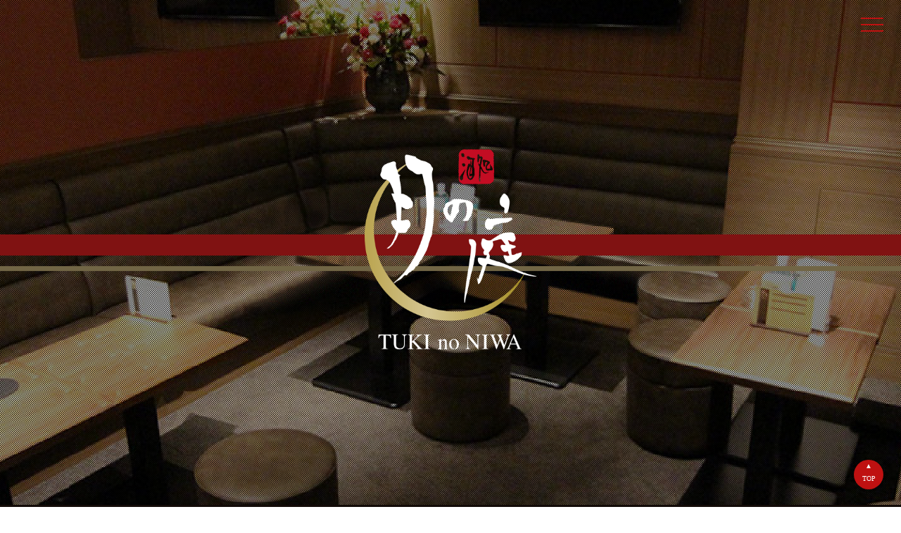

--- FILE ---
content_type: text/html; charset=UTF-8
request_url: https://www.tsukino-niwa.com/
body_size: 7188
content:
<!doctype html>
<html lang="ja">
<head>
	<meta charset="UTF-8">
	<meta http-equiv="X-UA-Compatible" content="IE=edge">
	<meta name="viewport" content="width=device-width, initial-scale=1">
	<title>銀座8丁目 酒処 月の庭 ー tsukino-niwa</title>
	<meta name="keywords" content="銀座,新橋,月の庭,le jardin,ル・ジャルダン,ガールズバー,クラブ,キャバクラ,つきのにわ,TUKI NO NIWA,tuki no niwa,接客,スナック,昭和,カラオケ,酒,お酒,酒処,隠れ家">
	<meta name="description" content="銀座8丁目の大人の隠れ家「月の庭」昭和のスナックの雰囲気をイメージし、お客様にくつろいでいただける空間をご用意いたしました。">
	<link rel="canonical" href="https://www.tsukino-niwa.com/">

		<link rel="icon" type="image/png" sizes="16×16" href="https://www.tsukino-niwa.com/member/wp-content/themes/tns_base/images/favicon/favicon-16px.png">
		<link rel="icon" type="image/png" sizes="32×32" href="https://www.tsukino-niwa.com/member/wp-content/themes/tns_base/images/favicon/favicon-32px.png">

	<link rel="apple-touch-icon" sizes="57x57" href="https://www.tsukino-niwa.com/member/wp-content/themes/tns_base/images/favicon/apple-touch-icon-57px.png">
	<link rel="apple-touch-icon" sizes="72x72" href="https://www.tsukino-niwa.com/member/wp-content/themes/tns_base/images/favicon/apple-touch-icon-72px.png">
	<link rel="apple-touch-icon" sizes="76x76" href="https://www.tsukino-niwa.com/member/wp-content/themes/tns_base/images/favicon/apple-touch-icon-76px.png">
	<link rel="apple-touch-icon" sizes="114x114" href="https://www.tsukino-niwa.com/member/wp-content/themes/tns_base/images/favicon/apple-touch-icon-114px.png">
	<link rel="apple-touch-icon" sizes="120x120" href="https://www.tsukino-niwa.com/member/wp-content/themes/tns_base/images/favicon/apple-touch-icon-120px.png">
	<link rel="apple-touch-icon" sizes="144x144" href="https://www.tsukino-niwa.com/member/wp-content/themes/tns_base/images/favicon/apple-touch-icon-144px.png">
	<link rel="apple-touch-icon" sizes="152x152" href="https://www.tsukino-niwa.com/member/wp-content/themes/tns_base/images/favicon/apple-touch-icon-152px.png">
	<link rel="apple-touch-icon" sizes="180x180" href="https://www.tsukino-niwa.com/member/wp-content/themes/tns_base/images/favicon/apple-touch-icon-180px.png">

	<link href="https://fonts.googleapis.com/earlyaccess/sawarabimincho.css" rel="stylesheet">
	<link href="https://fonts.googleapis.com/css?family=Crimson+Text:400,600,700" rel="stylesheet">
	<title>月の庭 会員専用サイト</title>
<meta name='robots' content='max-image-preview:large' />
    <script>
        var ajaxurl = 'https://www.tsukino-niwa.com/member/wp-admin/admin-ajax.php';
    </script>

<!-- All in One SEO Pack 2.11 by Michael Torbert of Semper Fi Web Designob_start_detected [-1,-1] -->
<meta name="description"  content="新橋駅から徒歩5分、銀座8丁目の大人の隠れ家「月の庭」昭和のスナックの雰囲気をイメージし、お客様にくつろいでいただける空間をご用意いたしました。カラオケも楽しめますので二次会や接待にも。" />
<link rel='next' href='https://www.tsukino-niwa.com/page/2/' />

<link rel="canonical" href="https://www.tsukino-niwa.com/" />
			<script type="text/javascript" >
				window.ga=window.ga||function(){(ga.q=ga.q||[]).push(arguments)};ga.l=+new Date;
				ga('create', 'UA-134827634-1', 'auto');
				// Plugins
				
				ga('send', 'pageview');
			</script>
			<script async src="https://www.google-analytics.com/analytics.js"></script>
			<!-- /all in one seo pack -->
<link rel='dns-prefetch' href='//cdnjs.cloudflare.com' />
<link rel="alternate" type="application/rss+xml" title="月の庭 会員専用サイト &raquo; フィード" href="https://www.tsukino-niwa.com/feed/" />
<link rel="alternate" type="application/rss+xml" title="月の庭 会員専用サイト &raquo; コメントフィード" href="https://www.tsukino-niwa.com/comments/feed/" />
<style id='wp-img-auto-sizes-contain-inline-css' type='text/css'>
img:is([sizes=auto i],[sizes^="auto," i]){contain-intrinsic-size:3000px 1500px}
/*# sourceURL=wp-img-auto-sizes-contain-inline-css */
</style>
<style id='wp-emoji-styles-inline-css' type='text/css'>

	img.wp-smiley, img.emoji {
		display: inline !important;
		border: none !important;
		box-shadow: none !important;
		height: 1em !important;
		width: 1em !important;
		margin: 0 0.07em !important;
		vertical-align: -0.1em !important;
		background: none !important;
		padding: 0 !important;
	}
/*# sourceURL=wp-emoji-styles-inline-css */
</style>
<style id='wp-block-library-inline-css' type='text/css'>
:root{--wp-block-synced-color:#7a00df;--wp-block-synced-color--rgb:122,0,223;--wp-bound-block-color:var(--wp-block-synced-color);--wp-editor-canvas-background:#ddd;--wp-admin-theme-color:#007cba;--wp-admin-theme-color--rgb:0,124,186;--wp-admin-theme-color-darker-10:#006ba1;--wp-admin-theme-color-darker-10--rgb:0,107,160.5;--wp-admin-theme-color-darker-20:#005a87;--wp-admin-theme-color-darker-20--rgb:0,90,135;--wp-admin-border-width-focus:2px}@media (min-resolution:192dpi){:root{--wp-admin-border-width-focus:1.5px}}.wp-element-button{cursor:pointer}:root .has-very-light-gray-background-color{background-color:#eee}:root .has-very-dark-gray-background-color{background-color:#313131}:root .has-very-light-gray-color{color:#eee}:root .has-very-dark-gray-color{color:#313131}:root .has-vivid-green-cyan-to-vivid-cyan-blue-gradient-background{background:linear-gradient(135deg,#00d084,#0693e3)}:root .has-purple-crush-gradient-background{background:linear-gradient(135deg,#34e2e4,#4721fb 50%,#ab1dfe)}:root .has-hazy-dawn-gradient-background{background:linear-gradient(135deg,#faaca8,#dad0ec)}:root .has-subdued-olive-gradient-background{background:linear-gradient(135deg,#fafae1,#67a671)}:root .has-atomic-cream-gradient-background{background:linear-gradient(135deg,#fdd79a,#004a59)}:root .has-nightshade-gradient-background{background:linear-gradient(135deg,#330968,#31cdcf)}:root .has-midnight-gradient-background{background:linear-gradient(135deg,#020381,#2874fc)}:root{--wp--preset--font-size--normal:16px;--wp--preset--font-size--huge:42px}.has-regular-font-size{font-size:1em}.has-larger-font-size{font-size:2.625em}.has-normal-font-size{font-size:var(--wp--preset--font-size--normal)}.has-huge-font-size{font-size:var(--wp--preset--font-size--huge)}.has-text-align-center{text-align:center}.has-text-align-left{text-align:left}.has-text-align-right{text-align:right}.has-fit-text{white-space:nowrap!important}#end-resizable-editor-section{display:none}.aligncenter{clear:both}.items-justified-left{justify-content:flex-start}.items-justified-center{justify-content:center}.items-justified-right{justify-content:flex-end}.items-justified-space-between{justify-content:space-between}.screen-reader-text{border:0;clip-path:inset(50%);height:1px;margin:-1px;overflow:hidden;padding:0;position:absolute;width:1px;word-wrap:normal!important}.screen-reader-text:focus{background-color:#ddd;clip-path:none;color:#444;display:block;font-size:1em;height:auto;left:5px;line-height:normal;padding:15px 23px 14px;text-decoration:none;top:5px;width:auto;z-index:100000}html :where(.has-border-color){border-style:solid}html :where([style*=border-top-color]){border-top-style:solid}html :where([style*=border-right-color]){border-right-style:solid}html :where([style*=border-bottom-color]){border-bottom-style:solid}html :where([style*=border-left-color]){border-left-style:solid}html :where([style*=border-width]){border-style:solid}html :where([style*=border-top-width]){border-top-style:solid}html :where([style*=border-right-width]){border-right-style:solid}html :where([style*=border-bottom-width]){border-bottom-style:solid}html :where([style*=border-left-width]){border-left-style:solid}html :where(img[class*=wp-image-]){height:auto;max-width:100%}:where(figure){margin:0 0 1em}html :where(.is-position-sticky){--wp-admin--admin-bar--position-offset:var(--wp-admin--admin-bar--height,0px)}@media screen and (max-width:600px){html :where(.is-position-sticky){--wp-admin--admin-bar--position-offset:0px}}

/*# sourceURL=wp-block-library-inline-css */
</style>
<style id='classic-theme-styles-inline-css' type='text/css'>
/*! This file is auto-generated */
.wp-block-button__link{color:#fff;background-color:#32373c;border-radius:9999px;box-shadow:none;text-decoration:none;padding:calc(.667em + 2px) calc(1.333em + 2px);font-size:1.125em}.wp-block-file__button{background:#32373c;color:#fff;text-decoration:none}
/*# sourceURL=/wp-includes/css/classic-themes.min.css */
</style>
<link rel='stylesheet' id='swpm.common-css' href='https://www.tsukino-niwa.com/member/wp-content/plugins/simple-membership/css/swpm.common.css?ver=6.9' type='text/css' media='all' />
<link rel='stylesheet' id='cast-layouts-css' href='https://www.tsukino-niwa.com/member/wp-content/themes/tns_base/layouts/cast.css?ver=6.9' type='text/css' media='all' />
<link rel='stylesheet' id='modal-layouts-css' href='https://cdnjs.cloudflare.com/ajax/libs/jquery-modal/0.9.1/jquery.modal.min.css?ver=6.9' type='text/css' media='all' />
<link rel='stylesheet' id='tns_base-style-css' href='https://www.tsukino-niwa.com/member/wp-content/themes/tns_base/style.css?ver=6.9' type='text/css' media='all' />
<link rel='stylesheet' id='mediaquery-layouts-css' href='https://www.tsukino-niwa.com/member/wp-content/themes/tns_base/layouts/mediaquery.css?ver=6.9' type='text/css' media='all' />
<style id='akismet-widget-style-inline-css' type='text/css'>

			.a-stats {
				--akismet-color-mid-green: #357b49;
				--akismet-color-white: #fff;
				--akismet-color-light-grey: #f6f7f7;

				max-width: 350px;
				width: auto;
			}

			.a-stats * {
				all: unset;
				box-sizing: border-box;
			}

			.a-stats strong {
				font-weight: 600;
			}

			.a-stats a.a-stats__link,
			.a-stats a.a-stats__link:visited,
			.a-stats a.a-stats__link:active {
				background: var(--akismet-color-mid-green);
				border: none;
				box-shadow: none;
				border-radius: 8px;
				color: var(--akismet-color-white);
				cursor: pointer;
				display: block;
				font-family: -apple-system, BlinkMacSystemFont, 'Segoe UI', 'Roboto', 'Oxygen-Sans', 'Ubuntu', 'Cantarell', 'Helvetica Neue', sans-serif;
				font-weight: 500;
				padding: 12px;
				text-align: center;
				text-decoration: none;
				transition: all 0.2s ease;
			}

			/* Extra specificity to deal with TwentyTwentyOne focus style */
			.widget .a-stats a.a-stats__link:focus {
				background: var(--akismet-color-mid-green);
				color: var(--akismet-color-white);
				text-decoration: none;
			}

			.a-stats a.a-stats__link:hover {
				filter: brightness(110%);
				box-shadow: 0 4px 12px rgba(0, 0, 0, 0.06), 0 0 2px rgba(0, 0, 0, 0.16);
			}

			.a-stats .count {
				color: var(--akismet-color-white);
				display: block;
				font-size: 1.5em;
				line-height: 1.4;
				padding: 0 13px;
				white-space: nowrap;
			}
		
/*# sourceURL=akismet-widget-style-inline-css */
</style>
<script type="text/javascript" src="https://www.tsukino-niwa.com/member/wp-includes/js/jquery/jquery.min.js?ver=3.7.1" id="jquery-core-js"></script>
<script type="text/javascript" src="https://www.tsukino-niwa.com/member/wp-includes/js/jquery/jquery-migrate.min.js?ver=3.4.1" id="jquery-migrate-js"></script>
<script type="text/javascript" src="https://www.tsukino-niwa.com/member/wp-content/themes/tns_base/js/Luminous.min.js?ver=6.9" id="luminous-script-js"></script>
<script type="text/javascript" src="https://cdnjs.cloudflare.com/ajax/libs/jquery-modal/0.9.1/jquery.modal.min.js?ver=6.9" id="modal-script-js"></script>
<script type="text/javascript" src="https://www.tsukino-niwa.com/member/wp-content/themes/tns_base/js/cast.js?ver=6.9" id="cast-script-js"></script>
<link rel="https://api.w.org/" href="https://www.tsukino-niwa.com/wp-json/" /><link rel="EditURI" type="application/rsd+xml" title="RSD" href="https://www.tsukino-niwa.com/member/xmlrpc.php?rsd" />
<meta name="generator" content="WordPress 6.9" />
</head>

<body class="home blog wp-theme-tns_base hfeed no-sidebar">
	<header class="hamburger">
		<span></span>
		<span></span>
		<span></span>
	</header>
	<div id="navigation">
		<div class="navigation_inner">
			<ul class="navigation_menu">
				<li class="navigation_item nav-logo">
					<a href="https://www.tsukino-niwa.com">
						<img src="https://www.tsukino-niwa.com/member/wp-content/themes/tns_base/images/nav-logo.png" alt="月の庭-TUKI no NIWA-">
					</a>
				</li>
				<li class="navigation_item hover-animation"><a href="https://www.tsukino-niwa.com/#page-top">Site Top</a></li>
				<li class="navigation_item hover-animation"><a href="https://www.tsukino-niwa.com/#plan">Rate Plan</a></li>
				<li class="navigation_item hover-animation"><a href="https://www.tsukino-niwa.com/cast_list">Cast</a></li>
				<li class="navigation_item hover-animation about"><a href="https://www.tsukino-niwa.com/#about">About</a></li>
				<li class="navigation_item hover-animation recruit"><a href="https://www.tsukino-niwa.com/#recruit">Recruit</a></li>
			</ul>
		</div>
	</div>

	<div id="content" class="site-content">

		<div id="page-top" class="min-visual">
			<h1>
				<img src="https://www.tsukino-niwa.com/member/wp-content/themes/tns_base/images/main-visual-logo.png" alt="月の庭-TUKI no NIWA-">
			</h1>
		</div>

		<div class="concept wf-sawarabimincho">
			<p>銀座8丁目の大人の隠れ家「月の庭」<br>
				昭和のスナックの雰囲気をイメージし、お客様にくつろいでいただける<br>
				空間をご用意いたしました。
			</p>
		</div>

		<div id="plan">
			<h2>Rate Plan</h2>
			<div>
				<div class="set">
					<h3>セット料金</h3>
					<p>■1名様 / 1時間 18,000円 (女の子は無料)<br>■2名様以降1人/1時間 13,000円（女の子は無料）</p>
					<p>
						延長料金（30分ごと）<br>
						1〜4名様　・・・　5,000円<br>
						5〜8名様　・・・　10,000円<br>
						9〜12名様　・・・　15,000円
					</p>
				</div>
				<div class="bottle">
					<h3>ボトル</h3>
					<p>■山 崎 / 30,000円<br>
						■吉四六 / 10,000円<br>
						■シャンパン・ワイン / 30,000円～</p>
				</div>
			</div>
			<div class="plan-description">
				<p>銀座8丁目の美味しい出前をご注文いただけます。<br>
					お寿司・おでん・ピザ・サンドイッチが好評です。<br>
					お店に入り、右のお部屋ではお酒とお食事を、左のお部屋はカラオケをお楽しみいただけます。<br>
					持ち込み大歓迎！(持込料金はいただきません、無料です。)<br>ですので是非、お気軽にお立ち寄り下さい。
				</p>
			</div>
		</div>

		<div id="login">
			<h2>Cast</h2>
			<p>月の庭の会員様のみキャストの写真を閲覧することが出来ます。</p>
			<form name="swpm-login-form" action="./cast_list" method="post">
				<table>
					<tr>
						<th>ID</th>
						<td><input type="text" name="swpm_user_name" value=""></td>
					</tr>
					<tr>
						<th>PASS</th>
						<td><input type="password" name="swpm_password" value=""></td>
					</tr>
				</table>
				<div class="login-button">
					<input type="submit" name="" value="会員限定 ログイン">
					<input type="button" onclick="location.href='cast_list'" name="" value="Cast 紹介ページ">
				</div>
			</form>
		</div>

		<div id="about">
			<h2>About</h2>
			<div class="goohle-map map-pc">
				<iframe src="https://www.google.com/maps/embed?pb=!1m18!1m12!1m3!1d3241.339755898414!2d139.75787094987635!3d35.66863533817475!2m3!1f0!2f0!3f0!3m2!1i1024!2i768!4f13.1!3m3!1m2!1s0x60188be91ffa29d1%3A0x60e94be7667ed6cc!2z44CQ6YqA5bqn44CR6YWS5Yem44O75pyI44Gu5bqt!5e0!3m2!1sja!2sjp!4v1538041438616" width="100%" height="400" frameborder="0" style="border:0" allowfullscreen></iframe>
			</div>
			<div class="goohle-map map-sp">
				<iframe src="https://www.google.com/maps/embed?pb=!1m18!1m12!1m3!1d3241.339755898414!2d139.75787094987635!3d35.66863533817475!2m3!1f0!2f0!3f0!3m2!1i1024!2i768!4f13.1!3m3!1m2!1s0x60188be91ffa29d1%3A0x60e94be7667ed6cc!2z44CQ6YqA5bqn44CR6YWS5Yem44O75pyI44Gu5bqt!5e0!3m2!1sja!2sjp!4v1538041438616" width="100%" height="200" frameborder="0" style="border:0" allowfullscreen></iframe>
			</div>
			<div>
				<h3>
					<img src="https://www.tsukino-niwa.com/member/wp-content/themes/tns_base/images/about-logo.png" alt="月の庭-TUKI no NIWA-">
				</h3>
				<div class="about-data">
					<dl>
						<dt>アクセス</dt>
						<dd>酒処 月の庭<br>
							〒104-0061　<br class="sp-layout">東京都中央区銀座8-5-10 並木ビル 2階<br>
							※JR新橋駅・地下鉄銀座駅<br class="sp-layout">より徒歩5分(並木通り沿い)
						</dd>
						<dd>
							営業時間：18時～26時<br>
							定休日：土日祝
						</dd>
					</dl>
				</div>
			</div>
		</div>
		<div id="recruit">
			<h2>Recruit</h2>
			<table>
				<tr>
					<td class="recruit-item">募集職種</td>
					<td>フロアレディー</td>
				</tr>
				<tr>
					<td class="recruit-item">給与</td>
					<td>時給3,000円～＋能力給</td>
				</tr>
				<tr>
					<td class="recruit-item">勤務曜日・時間</td>
					<td>20:00～24:00<br>
						※終電上がり可<br>
						※終電後は交通費支給<br>
						※週1日以上で時間曜日は相談に応じます。
					</td>
				</tr>
				<tr>
					<td class="recruit-item">待遇</td>
					<td>ノルマなし、昇給有</td>
				</tr>
				<tr>
					<td class="recruit-item">アクセス</td>
					<td>新橋駅・銀座駅利用可能</td>
				</tr>
				<tr>
					<td class="recruit-item">お店情報</td>
					<td>週1日～働けるので、学生さんや社会人の方も本業に影響のない範囲で無理なく働けます！<br>
						趣味等も両立可能です。資格の取得を目指す方もぜひ！
					</td>
				</tr>
				<tr>
					<td class="recruit-item">応募先</td>
					<td>TEL. 03-6264-5596<br>E-mail. oubo@tsukino-niwa.com
					</td>
				</tr>
			</table>
		</div>


		<a href="#page-top" class="return-btn">
			▲<br>TOP
		</a>
		<footer>
			<h2>
				<a href="#page-top">
					<img src="https://www.tsukino-niwa.com/member/wp-content/themes/tns_base/images/footer-logo.png" alt="月の庭-TUKI no NIWA-">
				</a>
			</h2>
			<div class="address">
				<p>〒104-0061　東京都中央区銀座8-5-10 並木ビル 2階<br>TEL. 03-6264-5596　<br class="sp-layout">E-mail. oubo@tsukino-niwa.com</p>
			</div>
			<p class="copyright"><small>Copyright © TUKI no NIWA All Rights Reserved.</small></p>
		</footer>

		<script type="text/javascript">
			jQuery(document).ready(function(){
				jQuery('.hamburger, .navigation_item').on('click', function(){
	 				jQuery('#navigation').fadeToggle(600);
	 				jQuery('.hamburger').toggleClass('active');
 				});
			});

			(function($) {
				$('a.return-btn').click(function(){
    			var href = $(this).attr('href');
    			var target = $(href == '#' || href === '' ? 'html' : href);
   	 			var position = target.offset().top;
    			$('html,body').animate({scrollTop : position}, 500);
    			return false;
  				});

  				var luminousTrigger = document.querySelector('.luminous');
				if( luminousTrigger !== null ) {
					new Luminous(luminousTrigger);
				}

				//fover制御
				$( '.navigation_menu a' ).bind('touchstart', function(){
					$(this).addClass( 'hover-animation' );
				}).bind('touchend', function(){
  					$(this).removeClass( 'hover-animation' );
				});

				var touch = 'ontouchstart' in document.documentElement
        	    || navigator.maxTouchPoints > 0
            	|| navigator.msMaxTouchPoints > 0;

				if (touch) { // remove all :hover stylesheets
	    			try { // prevent exception on browsers not supporting DOM styleSheets properly
		    		    for (var si in document.styleSheets) {
		        		    var styleSheet = document.styleSheets[si];
		            		if (!styleSheet.rules) continue;

				            for (var ri = styleSheet.rules.length - 1; ri >= 0; ri--) {
		        		        if (!styleSheet.rules[ri].selectorText) continue;

		            		    if (styleSheet.rules[ri].selectorText.match(':hover')) {
		                	   	 	styleSheet.deleteRule(ri);
		                		}
		            		}
		        		}
			   		} catch (ex) {}
				}
			})(jQuery);
			(function($) {
				$('a, input[type="button"], input[type="submit"], button')
				.on('touchstart', function(){
					$(this).addClass('hover');
				}).on('touchend', function(){
					$(this).removeClass('hover');
				});
			})(jQuery);
		</script>
</body>
</html>


--- FILE ---
content_type: text/css
request_url: https://www.tsukino-niwa.com/member/wp-content/themes/tns_base/layouts/cast.css?ver=6.9
body_size: 396
content:
.btn {
    display: block;
    background-color: #A68F55;
    border-radius: 0 1.5em 1.5em 0;
    width: 1em;
	 height: fit-content;
	 max-height:6em;
    position: fixed;
    cursor: pointer;
    z-index: 100;
    padding: 2em 1em;
    line-height: 1.2em;
    left: 0;
    top: 0;
    bottom: 0;
    margin: auto;
}
.peke {
    background-position: -35px 0;
}
.drawr {
    display: none;
    background-color: #A68F55;
    position: fixed;
    top: 0px;
    left:0;
    width:260px;
	 height: 100vh;
    padding:60px 0 20px;
    z-index: 200;
	overflow-y:scroll;
   -ms-overflow-style:none;
}
.drawr h3 {
    text-align: center;
    border-bottom: solid 3px #811212;
    width: 35%;
    padding: 0;
    margin: 0 auto;
}
.sortbtn {
	 margin: 1em auto;
    text-align: center;
}
.sortbtn a {
	text-decoration:none;
	font-size:0.8em;
	background:#811212;
	color:#fff;
	border-radius:2em;
	padding:0.8em;
}
.sortbtn a:hover {
	background:#fff;
	color:#811212;
}
#menu {
	padding-bottom: 100px;
}
#menu li {
	list-style-type: none;
}
#menu li a {
    color:#000;
    display: block;
    padding: 15px;
	 text-decoration: none;
}

--- FILE ---
content_type: text/css
request_url: https://www.tsukino-niwa.com/member/wp-content/themes/tns_base/style.css?ver=6.9
body_size: 3416
content:
@charset "utf-8";
body {
  font-family: "ヒラギノ明朝 Pro W3", "Hiragino Mincho Pro", "游明朝", YuMincho, "ＭＳ Ｐ明朝", "MS PMincho" ,serif;
  margin: 0;
  color: #130b08;
}

h2,h3,h4{
  font-family: "Crimson Text", "Georgia", "Times New Roman", serif;
}

h2 {
  font-size: 46px;
  text-align: center;
}

h3 {
  font-size: 26px;
}

input {
  font-family: "Crimson Text", "Georgia", "Times New Roman", serif;
  -webkit-appearance: none;
  -moz-appearance: none;
  appearance: none;
  border: none;
  outline: none;
  background: transparent;
  margin: 0;
  padding: 0;
}

/*----------ハンバーガーアイコン----------*/
.hamburger {
  position: fixed;
  top:25px;
  right: 25px;
  display: block;
  width: 32px;
  height: 20px;
  z-index: 99999;
  box-sizing: border-box;
}
.hamburger span {
  display: inline-block;
  transition: all .4s;
  box-sizing: border-box;
  position: absolute;
  left: 0;
  width: 100%;
  height: 2px;
  background-color: #BF1111;
  margin: 0 auto;
}
.hamburger span:nth-of-type(1) {
  top: 0;
}
.hamburger span:nth-of-type(2) {
  top: 9px;
}
.hamburger span:nth-of-type(3) {
  bottom: 0;
}

.hamburger  span:nth-of-type(1) {
  -webkit-animation: menu-ber01 .75s forwards;
  animation: menu-ber01 .75s forwards;
}
.hamburger  span:nth-of-type(2) {
  transition: all .25s .25s;
  opacity: 1;
}
.hamburger  span:nth-of-type(3) {
  -webkit-animation: menu-ber02 .75s forwards;
  animation: menu-ber02 .75s forwards;
}

.active span:nth-of-type(1) {
  -webkit-animation: active-menu-ber01 .75s forwards;
  animation: active-menu-ber01 .75s forwards;
}
.active span:nth-of-type(2) {
  opacity: 0;
}
.active span:nth-of-type(3) {
  -webkit-animation: active-menu-ber03 .75s forwards;
  animation: active-menu-ber03 .75s forwards;
}

@-webkit-keyframes menu-ber01 {
  0% {
    -webkit-transform: translateY(8px) rotate(45deg);
  }
  50% {
    -webkit-transform: translateY(8px) rotate(0);
  }
  100% {
    -webkit-transform: translateY(0) rotate(0);
  }
}

@keyframes menu-ber01 {
  0% {
    transform: translateY(8px) rotate(45deg);
  }
  50% {
    transform: translateY(8px) rotate(0);
  }
  100% {
    transform: translateY(0) rotate(0);
  }
}

@-webkit-keyframes menu-ber02 {
  0% {
    -webkit-transform: translateY(-8px) rotate(-45deg);
  }
  50% {
    -webkit-transform: translateY(-8px) rotate(0);
  }
  100% {
    -webkit-transform: translateY(0) rotate(0);
  }
}


@keyframes menu-ber02 {
  0% {
    transform: translateY(-8px) rotate(-45deg);
  }
  50% {
    transform: translateY(-8px) rotate(0);
  }
  100% {
    transform: translateY(0) rotate(0);
  }
}

@-webkit-keyframes active-menu-ber01 {
  0% {
    -webkit-transform: translateY(0) rotate(0);
  }
  50% {
    -webkit-transform: translateY(10px) rotate(0);
  }
  100% {
    -webkit-transform: translateY(10px) rotate(45deg);
  }
}

@keyframes active-menu-ber01 {
  0% {
    transform: translateY(0) rotate(0);
  }
  50% {
    transform: translateY(10px) rotate(0);
  }
  100% {
    transform: translateY(10px) rotate(45deg);
  }
}

@-webkit-keyframes active-menu-ber03 {
  0% {
    -webkit-transform: translateY(0) rotate(0);
  }
  50% {
    -webkit-transform: translateY(-8px) rotate(0);
  }
  100% {
    -webkit-transform: translateY(-8px) rotate(-45deg);
  }
}

@keyframes active-menu-ber03 {
  0% {
    transform: translateY(0) rotate(0);
  }
  50% {
    transform: translateY(-8px) rotate(0);
  }
  100% {
    transform: translateY(-8px) rotate(-45deg);
  }
}

/*----------ナビゲーション----------*/
#navigation{
  position: fixed;
  display: none;
  width: 100%;
  height: 100vh;
  top: 0;
  left: 0;
  background-color: rgba(19,11,8,0.9);
  z-index: 99998;
}
#navigation .navigation_inner{
  /*display: table;*/
  width: 100%;
  height: 80vh;
  display: table;
  margin: 10vh 0;
  overflow-y: scroll;
}
#navigation .navigation_inner .navigation_menu{
  display: table-cell;
  vertical-align: middle;
  list-style: none;
}
#navigation .navigation_inner .navigation_menu .navigation_item a{
  width: 300px;
  height: 40px;
  margin: 16px auto 0 auto;
}

#navigation .navigation_inner .navigation_menu .navigation_item.nav-logo{
  padding-bottom: 30px;
  height: 152px;
}

#navigation .navigation_inner .navigation_menu .navigation_item.nav-logo a{
  margin-top: 0;
}

#navigation .navigation_inner .navigation_menu .navigation_item.nav-logo img{
  width: 130px;
}

#navigation .navigation_inner .navigation_menu .hover-animation a{
  position: relative;
}

#navigation .navigation_inner .navigation_menu .hover-animation a:before,
#navigation .navigation_inner .navigation_menu .hover-animation a:after{
  position: absolute;
  top: 1.6em;
  content: "";
  display: inline-block;
  width: 0;
  height: 2px;
  background: #BF1111;
  transition: 1s;
}

#navigation .navigation_inner .navigation_menu .hover-animation a:before{
  left: 50%;
}

#navigation .navigation_inner .navigation_menu .hover-animation a:after{
  right: 50%;
}

#navigation .navigation_inner .navigation_menu .hover-animation a:hover:before,
#navigation .navigation_inner .navigation_menu .hover-animation a:hover:after{
  width: 17%;
}

#navigation .navigation_inner .navigation_menu .hover-animation.a-la-carte a:hover:before,
#navigation .navigation_inner .navigation_menu .hover-animation.a-la-carte a:hover:after{
  width: 19%;
}

#navigation .navigation_inner .navigation_menu .hover-animation.about a:hover:before,
#navigation .navigation_inner .navigation_menu .hover-animation.about a:hover:after{
  width: 12%;
}

#navigation .navigation_inner .navigation_menu .hover-animation.recruit a:hover:before,
#navigation .navigation_inner .navigation_menu .hover-animation.recruit a:hover:after{
  width: 13%;
}

#navigation .navigation_inner .navigation_menu .navigation_item:first-child{
  margin-top: 0;
}
#navigation .navigation_inner .navigation_menu .navigation_item a{
  display: block;
  position: relative;
  text-decoration: none;
  font-size: 20px;
  color: #fff;
  line-height: 40px;
  text-align: center;
}

/*----------メインビジュアル----------*/
.min-visual {
  position: relative;
  width: 100%;
  background: url(./images/main-visual.jpg);
  background-repeat: no-repeat;
  padding-bottom: calc(31.5%*1920/1080);
  background-size: 100% auto;
}

h1 {
  position: absolute;
  top: 50%;
  -webkit-transform: translateY(-50%);
  -moz-transform: translateY(-50%);
  -ms-transform: translateY(-50%);
  -o-transform: translateY(-50%);
  transform: translateY(-50%);
  text-align: center;
  width: 100%;
  margin: 0;
  background: url(./images/main-visual-line.png);
  background-repeat: no-repeat;
  background-position: 0 50%;
}

h1 img{
  width: 19%;
}

/*----------コンセプト----------*/
.wf-sawarabimincho { font-family: "Sawarabi Mincho", "ヒラギノ明朝 ProN W3", "游明朝", YuMincho, "Hiragino Mincho ProN", "HG明朝E", "ＭＳ Ｐ明朝", "ＭＳ 明朝", serif; }
.concept {
  background: #130b08;
  overflow: hidden;
  text-align: center;
}

.concept p{
  font-size: 20px;
  line-height: 45px;
  color: #A68F55;
  padding: 100px 0;
}

/*----------料金プラン----------*/
#plan {
  overflow: hidden;
  margin-bottom: 100px;
  color: #801212;
}

#plan h2{
  margin: 63px 0 22px;
}

#plan .set,
#plan .bottle {
  width: 50%;
  float: left;
  padding: 0 50px;
  box-sizing: border-box;
  text-align: center;
}

#plan .plan-description{
  width: 100%;
  padding: 100px 50px 0;
  box-sizing: border-box;
  text-align: center;
  clear: both;
}

/*----------キャストページログイン----------*/
#login {
  overflow: hidden;
  background: #000;
  margin: 0 auto;
  padding-bottom: 100px;
  color: #A68F55;
  font-size: 19px;
  font-weight: normal;
}

#login h2{
  margin: 63px 0 22px;
}

#login p {
  width: 100%;
  padding: 0 50px;
  box-sizing: border-box;
  text-align: center;
  clear: both;
}

#login table{
  width: 35%;
  margin: 0 auto;
  border: none;
  border-collapse: collapse;
  text-align: right;
}

#login td {
  padding: 5px 10px;
}

#login .login-button {
  margin: 50px auto 0;
  text-align: center;
}

#login input[type="text"],
#login input[type="password"]{
  background: #fff;
  border-radius: 3px;
  height: 2.5em;
  width: 100%;
  font-size: 18px;
  padding: 0 .5em;
}

#login input[type="submit"],
#login input[type="button"] {
  /*color: red;*/
  width: 12em;
  max-width: 50vw;
  border: solid 3px #A68F55;
  padding: 0.5em 1.5em;
  margin: 0 1em 1em;
  font-size: 18px;
  text-align: center;
  border-radius: 2em;
  cursor: pointer;
}

#login input[type="submit"]{
  color: #fff;
}

#login input[type="button"] {
  background: #A68F55;
  color: #fff;
}

#login input[type="button"]:hover,
#login input[type="submit"]:hover,
#login input[type="button"]:active,
#login input[type="submit"]:active {
  background: #801212;
  border: solid 3px #801212;
  transition-property: all;
  transition: .2s linear;
}

/*----------アバウト----------*/
#about {
  background: -ms-linear-gradient( 0deg, rgba(19, 11, 8, 1) 70%, rgba(128, 18, 18, 1) 30%);
  background: -webkit-linear-gradient( 0deg, rgba(19, 11, 8, 1) 70%, rgba(128, 18, 18, 1) 30%);
  background: linear-gradient( 0deg, rgba(19, 11, 8, 1) 70%, rgba(128, 18, 18, 1) 30%);
  color: #fff;
  overflow: hidden;
  padding-bottom: 50px;
}

#about h3 {
  padding-top: 40px;
  text-align: center;
}

#about h3 img{
  width: 130px;
}

#about .about-data{
  width: 300px;
  margin: 0 auto;
  text-align: center;
}

#about .about-data a{
  color: #fff;
}

#about .about-data dd{
  margin: 0 0 40px 0;
}

#about .about-data dt{
  font-weight: bold;
  font-size: 18px;
}

#about .about-data span{
  font-size: 10px;
}

/*----------リクルート----------*/
#recruit {
  padding-bottom: 75px;
}
#recruit h2{
  color: #A68F55;
}

#recruit table{
  width: 75%;
  margin: 0 auto;
  border-top: solid 2px #A68F55;
  border-bottom: solid 2px #A68F55;
  border-collapse: collapse;
}

#recruit tr{
  border-bottom: 1px solid #A68F55;
  box-sizing: border-box;
}

#recruit td{
  padding: 30px 20px;
  vertical-align: top;
}

#recruit .recruit-item{
  width: 25%;
  color: #A68F55;
}

/*----------フッター----------*/
footer{
  background: #130b08;
  color: #fff;
  padding: 25px 25px 5px 25px;
  font-size: 12px;
  border-top: solid 15px #801212;
}

footer .external-link a{
  color: #fff;
  float: right;
}

footer h2{
  height: 92px;
  margin-top: 0;
}

footer h2 img{
  width: 80px;
  border-style: none;
}

footer .address,
footer .copyright{
  text-align: center;
}

footer .address a{
  color: #fff;
}

/*----------TOPへ戻るボタン----------*/

a.return-btn {
  position: fixed;
  bottom: 25px;
  right: 25px;
  width: 42px;
  height: 42px;
  background: #BF1111;
  border-radius: 50%;
  color: #fff;
  text-align: center;
  font-size: 10px;
  line-height: 18px;
  text-decoration: none;
}

a.return-btn:hover {
  opacity: 0.8;
}

/*---------castページ--------------*/
.cast-min-visual {
  position: relative;
  width: 100%;
  background: url(./images/main-visual.jpg);
  background-repeat: no-repeat;
  padding-bottom: calc(20%*1920/1080);
  background-size: 100% auto;
  background-position: 0 0;
}

.cast-min-visual h1 {
  position: absolute;
  top: 50%;
  text-align: center;
  width: 100%;
  margin: 0;
  padding-top: 100px;
  background: none;
}

.cast-min-visual h1 img{
  width: 15%;
  padding: 50px 0 100px;
}

.cast-min-visual > img {
  bottom: 0;
  position: absolute;
  width: 100%;
}

#cast {
  overflow: hidden;
  background: #fff;
  margin: 50px auto 0;
  padding-bottom: 2em;
  color: #801212;
  font-size: 19px;
  font-weight: normal;
}

#cast p {
  width: 100%;
  padding: 0 50px;
  box-sizing: border-box;
  text-align: center;
  clear: both;
}

#cast table{
  /*width: 50%;*/
  margin: 0 auto;
  border: none;
  border-collapse: collapse;
  text-align: right;
}

#cast tr {
  float: left;
  width: 50%;
}

#cast th,
#cast td {
  padding: 5px 10px;
}

#cast .login-button {
  max-width: 70%;
  margin: 2em auto 0;
  text-align: center;
}

#cast input[type="text"],
#cast input[type="password"] {
  background: #fff;
  border: solid 1px #801212;
  border-radius: 3px;
  height: 2.5em;
  font-size: 18px;
  padding: 0 .5em;
  width: 20vw;
  text-decoration: none;
}

#cast input[type="submit"],
.cast_modal .cast-detail .close {
  /*color: red;*/
  width: 12em;
  max-width: 50vw;
  padding: 0.5em 1.5em;
  margin: 0 1em;
  border: solid 3px #801212;
  background: #801212;
  font-size: 18px;
  text-align: center;
  border-radius: 2em;
  cursor: pointer;
  text-decoration: none;
}

#cast input[type="submit"],
.cast_modal .cast-detail .close{
  color: #fff;
}

#cast input[type="submit"]:hover,
.cast_modal .cast-detail .close:hover {
  background: #fff;
  color: #801212;
  border: solid 3px #801212;
  transition-property: all;
  transition: .2s linear;
}

#cast-list {
  width: 70%;
  margin: 0 auto 150px;
  display: -webkit-box;
  display: -ms-grid;
	text-align:center;
}

#cast-list a {
  text-align: center;
  text-decoration: none;
  color: #801212;
}

#cast-list a:hover {
  opacity: .6;
  transition-property: all;
  transition: .2s linear;
}

.cast-link {
  width: 27%;
  margin: 3.15%;
  float: left;
}

.cast-link img {
	width:80%;
	box-shadow: 10px 10px 0 #811212;
	margin: 0 auto 1em;
}

.cast-link p,
.cast-link span {
  display: block;
  margin: 0;
}

.cast-link span::before {
  border-top: 1px solid;
  content: "";
  position: absolute;
  width: 5px;
  margin: 0.9em -0.5em;
}

.cast-link span::after {
  border-top: 1px solid;
  content: "";
  position: absolute;
  width: 5px;
  margin: 0.9em 0.2em;
}

.blocker {
  height: 100vh;
  overflow: hidden;
	z-index:500;
}

/*--------------モーダル--------------*/
.modal {
  border-radius: 0px;
  max-width: 60vw;
  max-height: 80vh;
  margin: 0;
  padding: 0;
}

.modal a.close-modal {
  background-image: url("./images/close.svg");
  background-size: 80px 40px;
  margin: -40px 0;
  width: 80px;
  height: 40px;
}

.cast_modal .cast-detail {
  padding: 0 10%;
  margin: 5% auto;
  height: 70vh;
  overflow-y: scroll;
}

.cast_modal .cast-detail h2 {
  margin: 0 auto -1em;
  color: #801212;
  padding: 0;
  margin: 0;
}

.cast_modal .cast-detail h3 {
  text-align: center;
  color: #801212;
  padding: 0;
  margin: 0;
}

.cast_modal h3::before,
.cast_modal h3::after {
  border-top: 1px solid;
  content: "";
  display: inline-block;
  width: 5px;
  margin: 0.2em;
}

.cast_modal .cast-detail img {
  width: 40%;
  margin: 1em auto 50px;
  display: block;
	box-shadow:15px 15px 0 #811212;
}

.cast_modal .cast-detail table{
  width: 100%;
  margin: 0 auto;
  border-top: solid 2px #801212;
  border-bottom: solid 2px #801212;
  border-collapse: collapse;
}

.cast_modal .cast-detail tr{
  border-bottom: 1px solid #801212;
  box-sizing: border-box;
}

.cast_modal .cast-detail td{
  padding: 30px 20px;
  vertical-align: top;
}

.cast_modal .cast-detail .item{
  width: 35%;
  color: #801212;
}

.cast_modal .cast-detail .close {
  margin: 50px auto 0;
  display: block;
  height: 1.5em;
}

@media screen and (-ms-high-contrast: active), screen and (-ms-high-contrast: none){
	.cast-link span::before,
	.cast-link span::after,
  .cast_modal h3::before,
  .cast_modal h3::after {
    display: none;
  }
}


--- FILE ---
content_type: text/css
request_url: https://www.tsukino-niwa.com/member/wp-content/themes/tns_base/layouts/mediaquery.css?ver=6.9
body_size: 1105
content:
@charset "utf-8";

.pc-layout{
	display: block;
}
.sp-layout{
	display: none;
}

.map-pc{
	display: block;
}
.map-sp{
	display: none;
}

@media screen and (max-width:960px) { 
	.pc-layout{
		display: none;
	}
	/*----------ナビゲーション----------*/
	#navigation .navigation_inner .navigation_menu{
		padding: 0;
	}
	/*----------メインビジュアル----------*/
	.min-visual{
		padding-bottom: calc(132%*640/1130);
	    background-position-x: 50%;
    	background-size: 134% auto;
	}

	.min-visual h1 {
		background-size: 100%;
	}

	/*----------コンセプト----------*/
	.concept {
		padding:0 10px;
	}

	/*----------料金プラン----------*/
	#plan .set,
	#plan .bottle {
		width: 100%;
		float: none;
	}
	#plan .set{
		padding-bottom: 20px;
	}

	#plan .plan-description{
		padding-top: 50px; 
	}

	#plan h3{
		margin-bottom: -10px;
	}

	/*----------アバウト----------*/
	#about .about-data{
		width: 100%;
		padding: 0 10px;
		box-sizing: border-box;
		text-align: center;
	}

	/*----------リクルート----------*/
	#recruit{
		padding: 0 10px 50px;
	}
	#recruit table{
		width: 100%;
	}

	#recruit .recruit-item{
		width: 31%;
	}

	#recruit td {
    	padding: 30px 5px;
	}
}

@media screen and (max-width:480px) {
	.sp-layout{
		display: block;
	}
	.pc-layout{
		display: none;
	}

	/*----------メインビジュアル----------*/
	.min-visual{
		padding-bottom: calc(312%*640/1130);
    	background-size: 315% auto;
	}

	.min-visual h1 {
		background-size: 300%;
	}

	h1 img{
		width: 54%;
	}

	/*----------コンセプト----------*/
	.concept p{
		line-height: 35px;
		padding: 50px 0 90px;
	}

	/*----------料金プラン----------*/
	#plan {
		padding: 0 10px;
	}

	/*----------アバウト----------*/
	.map-pc{
		display: none;
	}
	.map-sp{
		display: block;
	}

	/*----------フッター----------*/

	footer .address{
		padding-bottom: 25px;
	}
	
	/*----------キャスト一覧----------*/
	 #login p,
  #cast p {
    padding: 0 1em;
  }

  #login table,
  #cast table {
    width: 90%;
  }

  #cast tr {
    clear: both;
    width: 100%;
  }

  #login th,
  #cast th {
  text-align: center;
  float: left;
  width: 100%;
  margin-left: -0.3em;
  }

  #login td,
  #cast td {
    float: right;
    width: 100%;
    padding: 0;
  }

  #login input[type="text"],
  #cast input[type="text"],
  #login input[type="password"],
  #cast input[type="password"]{
    width: 80%;
    padding: 0 5%;
	 margin:0 5%;
  }

  #login input[type="submit"],
  #login input[type="button"],
  #cast input[type="submit"] {
    max-width: 12em;
    width: 15em;
  }

  #cast-list {
    width: 90%;
    margin: 0 5%;
    display: inline-block;
  }

  .cast-link {
    width: 50%;
    margin: 2em 0;
    float: left;
	  display:inline-table;
  }
	
.cast-link div {
    width: 35vw;
    height: 35vw;
}

  .modal {
    border-radius: 0px;
    max-width: 88vw;
    width: 100%;
    max-height: 80vh;
    margin: 0;
    padding: 0;
  }

  .cast_modal .cast-detail h2 {
    font-size: 1.8em;
  }

  .cast_modal .cast-detail h3 {
    font-size: 1.5em;
  }

  .modal a.close-modal {
    background-size: 60px 40px;
    margin: -30px 0;
    left: 0;
    width: 60px;
    height: 40px;
  }

  .cast_modal .cast-detail img {
    width: 60%;
    margin: 1em auto 2em;
  }

  .cast_modal .cast-detail {
    padding: 0 5%;
  }

  .cast_modal .cast-detail td {
    vertical-align: middle;
    padding: 2em 0.5em;
  }
	
	.btn,
	.drawr {
		display:none;
	}
}

--- FILE ---
content_type: text/plain
request_url: https://www.google-analytics.com/j/collect?v=1&_v=j102&a=1031843015&t=pageview&_s=1&dl=https%3A%2F%2Fwww.tsukino-niwa.com%2F&ul=en-us%40posix&dt=%E9%8A%80%E5%BA%A78%E4%B8%81%E7%9B%AE%20%E9%85%92%E5%87%A6%20%E6%9C%88%E3%81%AE%E5%BA%AD%20%E3%83%BC%20tsukino-niwa&sr=1280x720&vp=1280x720&_u=IEBAAEABAAAAACAAI~&jid=716210733&gjid=464668185&cid=1364355849.1769481755&tid=UA-134827634-1&_gid=259062804.1769481755&_r=1&_slc=1&z=1460756014
body_size: -451
content:
2,cG-JRQC42PSNM

--- FILE ---
content_type: application/javascript
request_url: https://www.tsukino-niwa.com/member/wp-content/themes/tns_base/js/cast.js?ver=6.9
body_size: 659
content:
(function($) {
    WindowHeight = $(window).height();
    $('.drawr').css('height', WindowHeight); //メニューをwindowの高さいっぱいにする
     
    $(document).ready(function() {
        $('.btn').click(function(){ //クリックしたら
      if($('.drawr').is(":animated")){
        return false;
      }else{
        $('.drawr').animate({width:'toggle'}); //animateで表示・非表示
        $(this).toggleClass('peke'); //toggleでクラス追加・削除
        return false;
      }
        });
    });
   
  //別領域をクリックでメニューを閉じる
  $(document).click(function(event) {
    if (!$(event.target).closest('.drawr').length) {
      $('.btn').removeClass('peke');
      $('.drawr').hide();
    }
  });

	
	
})(jQuery);